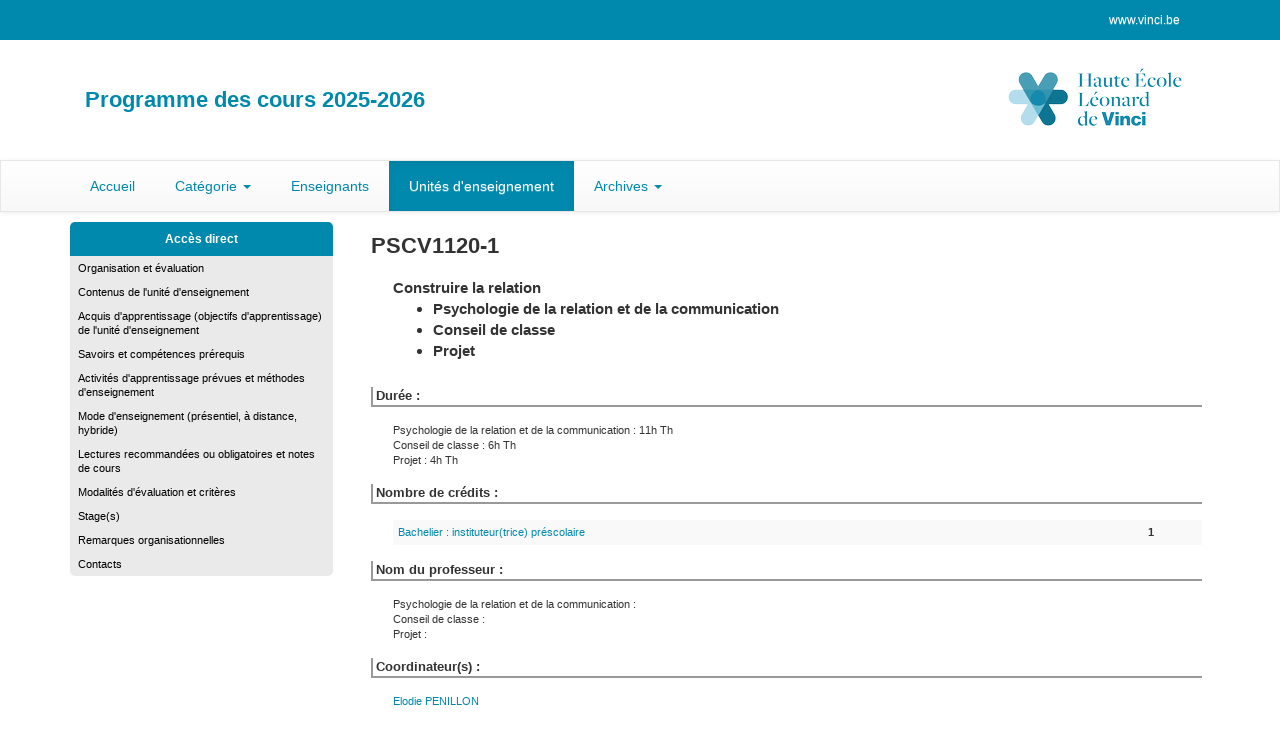

--- FILE ---
content_type: text/html;charset=UTF-8
request_url: https://progcours.vinci.be/cocoon/cours/PSCV1120-1.html
body_size: 18820
content:
<!DOCTYPE html>
<html>
<head>
<META http-equiv="Content-Type" content="text/html; charset=UTF-8">
<meta content="IE=edge" http-equiv="X-UA-Compatible">
<meta content="width=device-width, initial-scale=1" name="viewport">
<link href="/favicon.ico" rel="icon">
<link href="/resources/bootstrap/css/bootstrap.min.css" rel="stylesheet">
<link href="/resources/bootstrap/css/bootstrap-theme.min.css" rel="stylesheet">
<script src="/resources/jquery.min.js"></script><script src="/resources/bootstrap/js/bootstrap.min.js"></script>
<link type="text/css" media="all" rel="stylesheet" href="/resources/styles/site_2015.css">
<link type="text/css" media="all" rel="stylesheet" href="/resources/styles/site_6_2015.css">
<link type="text/css" media="all" rel="stylesheet" href="/resources/styles/cours_2015.css">
<title>PSCV1120-1 : Construire la relation</title>
<script>
                        (function(i,s,o,g,r,a,m){i['GoogleAnalyticsObject']=r;i[r]=i[r]||function(){
                        (i[r].q=i[r].q||[]).push(arguments)},i[r].l=1*new Date();a=s.createElement(o),
                        m=s.getElementsByTagName(o)[0];a.async=1;a.src=g;m.parentNode.insertBefore(a,m)
                        })(window,document,'script','https://www.google-analytics.com/analytics.js','ga');
                        
                        ga('create', 'UA-45168127-9', 'auto');
                        ga('send', 'pageview');
                        
                    </script>
</head>
<body>
<div id="Entite_6">
<header>
<nav class="navbar navbar-default" id="menuFonctionsHaut">
<div class="container">
<div class="navbar-header">
<button data-target="#bs-example-navbar-collapse-1" data-toggle="collapse" class="navbar-toggle collapsed" type="button"><span class="sr-only">Toggle navigation</span><span class="icon-bar"></span><span class="icon-bar"></span><span class="icon-bar"></span></button><a href="#" class="navbar-brand">Fonctions Haut de page</a>
</div>
<div id="bs-example-navbar-collapse-1" class="collapse navbar-collapse">
<ul class="nav navbar-nav navbar-right">
<li>
<a href="http://www.vinci.be" target="_blank">www.vinci.be</a>
</li>
</ul>
</div>
</div>
</nav>
<div class="container">
<div class="col-sm-9">
<div id="TitrePrinc">Programme des cours 2025-2026</div>
</div>
<div class="col-sm-3">
<a target="_blank" href="http://www.vinci.be"><img alt="VINCI" src="/resources/images/logo-vinci-normal.png" id="EntiteLogo"></a>
</div>
</div>
<nav class="navbar navbar-default" id="menuPrincipal">
<div class="container">
<div class="row">
<div class="navbar-header">
<button data-target="#bs-example-navbar-collapse-2" data-toggle="collapse" class="navbar-toggle collapsed" type="button"><span class="sr-only">Toggle navigation</span><span class="icon-bar"></span><span class="icon-bar"></span><span class="icon-bar"></span></button><a href="#" class="navbar-brand">Menu principal</a>
</div>
<div id="bs-example-navbar-collapse-2" class="collapse navbar-collapse">
<ul class="nav navbar-nav">
<li class="">
<a href="/cocoon/statique/indexfr">Accueil</a>
</li>
<li class="dropdown ">
<a aria-expanded="false" role="button" data-toggle="dropdown" class="dropdown-toggle" href="#">Cat&eacute;gorie <span class="caret"></span></a>
<ul role="menu" class="dropdown-menu">
<li>
<a href="../fac/facE">&Eacute;conomique</a>
</li>
<li>
<a href="../fac/facM">Param&eacute;dicale</a>
</li>
<li>
<a href="../fac/facP">P&eacute;dagogique</a>
</li>
<li>
<a href="../fac/facS">Sociale</a>
</li>
<li>
<a href="../fac/facT">Technique</a>
</li>
</ul>
</li>
<li class="">
<a href="/cocoon/menu/liste">Enseignants</a>
</li>
<li class="active">
<a href="/cocoon/statique/indexcours">Unit&eacute;s d'enseignement</a>
</li>
<li class="dropdown">
<a aria-expanded="false" role="button" data-toggle="dropdown" class="dropdown-toggle" href="#">Archives <span class="caret"></span></a>
<ul role="menu" class="dropdown-menu">
<li>
<a target="_blank" href="https://progcours.vinci.be/archives/20242025/site/cocoon/statique/indexfr.html">Version 2024-2025</a>
</li>
<li>
<a target="_blank" href="https://progcours.vinci.be/archives/20232024/site/cocoon/statique/indexfr.html">Version 2023-2024</a>
</li>
<li>
<a target="_blank" href="https://progcours.vinci.be/archives/20222023/site/cocoon/statique/indexfr.html">Version 2022-2023</a>
</li>
<li>
<a target="_blank" href="https://progcours.vinci.be/archives/20212022/site/cocoon/statique/indexfr.html">Version 2021-2022</a>
</li>
<li>
<a target="_blank" href="https://progcours.vinci.be/archives/20202021/site/cocoon/statique/indexfr.html">Version 2020-2021</a>
</li>
<li>
<a target="_blank" href="https://progcours.vinci.be/archives/20192020/site/cocoon/statique/indexfr.html">Version 2019-2020</a>
</li>
</ul>
</li>
</ul>
</div>
</div>
</div>
</nav>
</header>
<content>
<div class="container">
<div class="row">
<div class="col-md-3">
<div class="hidden-xs" id="fondMenuGauche2">
<div class="menuTitre">Acc&egrave;s direct</div>
<ul class="menuGauche">
<li>
<a href="#rub_dfeorg">Organisation et &eacute;valuation</a>
</li>
<li>
<a href="#rub_APER">Contenus de l'unit&eacute; d'enseignement</a>
</li>
<li>
<a href="#rub_OBJT">Acquis d'apprentissage (objectifs d'apprentissage) de l'unit&eacute; d'enseignement</a>
</li>
<li>
<a href="#rub_PRER">Savoirs et comp&eacute;tences pr&eacute;requis</a>
</li>
<li>
<a href="#rub_TRPR">Activit&eacute;s d'apprentissage pr&eacute;vues et m&eacute;thodes d'enseignement</a>
</li>
<li>
<a href="#rub_ORGA">Mode d'enseignement (pr&eacute;sentiel, &agrave; distance, hybride)</a>
</li>
<li>
<a href="#rub_NOCO">Lectures recommand&eacute;es ou obligatoires et notes de cours</a>
</li>
<li>
<a href="#rub_EVAL">Modalit&eacute;s d'&eacute;valuation et crit&egrave;res</a>
</li>
<li>
<a href="#rub_STAG">Stage(s)</a>
</li>
<li>
<a href="#rub_REM">Remarques organisationnelles</a>
</li>
<li>
<a href="#rub_CONT">Contacts</a>
</li>
</ul>
</div>
<nav class="navbar navbar-default visible-xs" id="menuStructureReduit">
<div class="container">
<div class="row">
<div class="navbar-header">
<button data-target="#bs-example-navbar-collapse-3" data-toggle="collapse" class="navbar-toggle collapsed" type="button"><span class="sr-only">Toggle navigation</span><span class="icon-bar"></span><span class="icon-bar"></span><span class="icon-bar"></span></button><a href="#" class="navbar-brand">Structure des &eacute;tudes</a>
</div>
<div id="bs-example-navbar-collapse-3" class="collapse navbar-collapse">
<ul class="nav navbar-nav">
<li>
<a href="#rub_dfeorg">Organisation et &eacute;valuation</a>
</li>
<li>
<a href="#rub_APER">Contenus de l'unit&eacute; d'enseignement</a>
</li>
<li>
<a href="#rub_OBJT">Acquis d'apprentissage (objectifs d'apprentissage) de l'unit&eacute; d'enseignement</a>
</li>
<li>
<a href="#rub_PRER">Savoirs et comp&eacute;tences pr&eacute;requis</a>
</li>
<li>
<a href="#rub_TRPR">Activit&eacute;s d'apprentissage pr&eacute;vues et m&eacute;thodes d'enseignement</a>
</li>
<li>
<a href="#rub_ORGA">Mode d'enseignement (pr&eacute;sentiel, &agrave; distance, hybride)</a>
</li>
<li>
<a href="#rub_NOCO">Lectures recommand&eacute;es ou obligatoires et notes de cours</a>
</li>
<li>
<a href="#rub_EVAL">Modalit&eacute;s d'&eacute;valuation et crit&egrave;res</a>
</li>
<li>
<a href="#rub_STAG">Stage(s)</a>
</li>
<li>
<a href="#rub_REM">Remarques organisationnelles</a>
</li>
<li>
<a href="#rub_CONT">Contacts</a>
</li>
</ul>
</div>
</div>
</div>
</nav>
</div>
<div class="col-md-9">
<table id="VueCours" class="table">
<tr>
<td colspan="3" class="CodeCours">PSCV1120-1&nbsp;&nbsp;</td>
</tr>
<tr>
<td></td><td colspan="2" class="LibCours">Construire la relation<ul>
<li>Psychologie de la relation et de la communication</li>
<li>Conseil de classe</li>
<li>Projet</li>
</ul>
</td>
</tr>
<tr>
<td colspan="3">
<div class="TitreRubCours">Dur&eacute;e&nbsp;:</div>
</td>
</tr>
<tr>
<td></td><td colspan="2" class="LibRubCours">Psychologie de la relation et de la communication : 11h Th<br>Conseil de classe : 6h Th<br>Projet : 4h Th<br>
</td>
</tr>
<tr>
<td colspan="3" class="TitreRubCours">
<div class="TitreRubCours">Nombre de cr&eacute;dits&nbsp;:</div>
</td>
</tr>
<tr>
<td></td><td colspan="2" class="LibRubCours">
<table id="VueCoursProg" class="table table-condensed table-striped">
<tr>
<td class="LibRubCours"><a href="../programmes/P1PSCV01_C.html#PSCV1120-1">Bachelier : instituteur(trice) pr&eacute;scolaire</a></td><td></td><td><b>1</b></td>
</tr>
</table>
</td>
</tr>
<tr>
<td colspan="3" class="TitreRubCours">
<div class="TitreRubCours">Nom du professeur&nbsp;:</div>
</td>
</tr>
<tr>
<td></td><td colspan="2" class="LibRubCours">Psychologie de la relation et de la communication : <br>Conseil de classe : <br>Projet : <br>
</td>
</tr>
<tr>
<td colspan="3" class="TitreRubCours">
<div class="TitreRubCours">Coordinateur(s)&nbsp;:</div>
</td>
</tr>
<tr>
<td></td><td colspan="2" class="LibRubCours"><a href="../enseignant/H003240.html">Elodie&nbsp;<span class="NomEnsCours">PENILLON</span></a></td>
</tr>
<tr>
<td colspan="3" align="left" valign="top" class="TitreRubCours">
<div class="TitreRubCours">Langue(s) de l'unit&eacute; d'enseignement&nbsp;:</div>
</td>
</tr>
<tr>
<td align="left" valign="top" class="TitreRubCours"></td><td colspan="2" align="left" valign="top" class="LibRubCours">Langue fran&ccedil;aise</td>
</tr>
<tr id="rub_dfeorg">
<td colspan="3" align="left" valign="top" class="TitreRubCours">
<div class="TitreRubCours">Organisation et &eacute;valuation&nbsp;:</div>
</td>
</tr>
<tr>
<td align="left" valign="top" class="TitreRubCours"></td><td colspan="2" align="left" valign="top" class="LibRubCours">Enseignement au deuxi&egrave;me quadrimestre</td>
</tr>
<tr>
<td colspan="3" align="left" valign="top" class="TitreRubCours">
<div class="TitreRubCours">Unit&eacute;s d'enseignement pr&eacute;requises et corequises&nbsp;:</div>
</td>
</tr>
<tr>
<td align="left" valign="top" class="TitreRubCours"></td><td colspan="2" align="left" valign="top" class="LibRubCours">Les unit&eacute;s pr&eacute;requises ou corequises sont pr&eacute;sent&eacute;es au sein de chaque programme</td>
</tr>
<tr id="rub_APER">
<td colspan="3">
<div class="TitreRubCours">Contenus de l'unit&eacute; d'enseignement&nbsp;: 
                </div>
</td>
</tr>
<tr>
<td class="TitreRubCours"></td><td colspan="2" class="LibRubCours">PSCV1120A Psychologie de la relation et de la communication 11


PSCV1120B Conseil de classe 6


PSC1120C Projet 4
<BR>

Situation d'int&eacute;gration
<BR>

Analyser des situations v&eacute;cues en classe et qui questionnent la relation.</td>
</tr>
<tr>
<td class="TitreRubCours"></td><td colspan="2">
<div class="LibCompCours">Psychologie de la relation et de la communication</div>
</td>
</tr>
<tr>
<td colspan="2" class="TitreRubCours"></td><td class="LibRubCours">P112A. Psychologie de la relation et de la communication
<BR>

 R&eacute;f&eacute;rence(s)
<BR>

 - Valise des &eacute;motions


- CHALVIN, D. (1996). Les outils de base de L'analyse transactionnelle 1 et 2. Paris&nbsp;: ESF


- CHALVIN, M-J. (1993). Enseignement et analyse transactionnelle. Paris&nbsp;: Nathan.


- D'ANSEMBOURG, T. (2014). Cessez d'&ecirc;tre gentils, soyez vrai. Paris&nbsp;: Edition de l'Homme.


- DUGAS, D. (2009). Rep&eacute;rer et &eacute;viter les douces violences. Chronique sociale MARSHALL B. -Rosenberg (2003). La communication non violente SCHUHL, C.


- RAQUIN, B. (2007). Sortir du triangle dramatique, ni pers&eacute;cuteur, ni victime. Jouvence.


- RAS P. (2012). Communication non verbale. Studyrama Eds Projet Professionnel.</td>
</tr>
<tr>
<td class="TitreRubCours"></td><td colspan="2">
<div class="LibCompCours">Conseil de classe</div>
</td>
</tr>
<tr>
<td colspan="2" class="TitreRubCours"></td><td class="LibRubCours">Les conseils de classe seront des temps d'arr&ecirc;t pour mener une r&eacute;flexion sur&nbsp;:<BR>- la vie du groupe-classe<BR>- la formation &agrave; la HE<BR>- les projets &agrave; mener<BR>- les informations &agrave; recevoir<BR>- les questions &agrave; poser<BR>- ...<BR>
<BR>R&eacute;f&eacute;rence(s)&nbsp;:<BR>
<BR>OURY, F. et THEBAUDIN, F. (1995) P&eacute;dagogie institutionnelle. Mise en place et pratique des<BR>institutions dans la classe. &Eacute;ditions Matrice<BR>SASSOYE, A. (2013) Le conseil de coop&eacute;ration. Namur&nbsp;: Universit&eacute; de la Paix.</td>
</tr>
<tr>
<td class="TitreRubCours"></td><td colspan="2">
<div class="LibCompCours">Projet</div>
</td>
</tr>
<tr>
<td colspan="2" class="TitreRubCours"></td><td class="LibRubCours">P112C. ENCBW en projet
<BR>

 Journ&eacute;e d&eacute;couverte, de partage et de mise en valeur des exp&eacute;riences d'&eacute;tudiants o&ugrave; la participation de chacun est requise.</td>
</tr>
<tr id="rub_OBJT">
<td colspan="3">
<div class="TitreRubCours">Acquis d'apprentissage (objectifs d'apprentissage) de l'unit&eacute; d'enseignement&nbsp;: 
                </div>
</td>
</tr>
<tr>
<td class="TitreRubCours"></td><td colspan="2" class="LibRubCours">Acquis d'apprentissage sp&eacute;cifique(s) vis&eacute;(s)&nbsp;: Au d&eacute;part d'outils relationnels, analyser une situation avec distanciation.
<BR>

 Acquis d'apprentissage terminaux&nbsp;: G&eacute;rer l'environnement relationnel li&eacute; &agrave; la profession et pouvoir prendre du recul face &agrave; une situation professionnelle avec distanciation. ( 6P)</td>
</tr>
<tr id="rub_PRER">
<td colspan="3">
<div class="TitreRubCours">Savoirs et comp&eacute;tences pr&eacute;requis&nbsp;: 
                </div>
</td>
</tr>
<tr>
<td class="TitreRubCours"></td><td colspan="2" class="LibRubCours">C7 - Cr&eacute;er et d&eacute;velopper un environnemnet propre &agrave; stimuler les interactions sociales et le partage d'exp&eacute;riences communes, o&ugrave; chacun se sent accept&eacute;


CA7.1 - G&eacute;rer la classe de mani&egrave;re stimulante, structurante et s&eacute;curisante


CA7.2 - Promouvoir le dialogue et la n&eacute;gociation pour instaurer dans la classe un climat de confiance favorable aux apprentissages


CA7.4 - Promouvoir la confiance en soi et le d&eacute;veloppement de la personne de chacun des &eacute;l&egrave;ves</td>
</tr>
<tr>
<td class="TitreRubCours"></td><td colspan="2">
<div class="LibCompCours">Projet</div>
</td>
</tr>
<tr>
<td colspan="2" class="TitreRubCours"></td><td class="LibRubCours">...</td>
</tr>
<tr id="rub_TRPR">
<td colspan="3">
<div class="TitreRubCours">Activit&eacute;s d'apprentissage pr&eacute;vues et m&eacute;thodes d'enseignement&nbsp;: 
                </div>
</td>
</tr>
<tr>
<td class="TitreRubCours"></td><td colspan="2" class="LibRubCours">Alternance entre expos&eacute;s th&eacute;oriques, analyses de situations, appropriations personnelles, analyse d'exp&eacute;riences de stage...


&Eacute;tude de cas et v&eacute;cu des conseils de classe comme laboratoire d'utilisation des outils relationnels.</td>
</tr>
<tr>
<td class="TitreRubCours"></td><td colspan="2">
<div class="LibCompCours">Psychologie de la relation et de la communication</div>
</td>
</tr>
<tr>
<td colspan="2" class="TitreRubCours"></td><td class="LibRubCours">El&eacute;ments th&eacute;oriques, analyse d'extraits vid&eacute;os.</td>
</tr>
<tr>
<td class="TitreRubCours"></td><td colspan="2">
<div class="LibCompCours">Conseil de classe</div>
</td>
</tr>
<tr>
<td colspan="2" class="TitreRubCours"></td><td class="LibRubCours">P&eacute;dagogie institutionnelle</td>
</tr>
<tr>
<td class="TitreRubCours"></td><td colspan="2">
<div class="LibCompCours">Projet</div>
</td>
</tr>
<tr>
<td colspan="2" class="TitreRubCours"></td><td class="LibRubCours">Exposition, projets et bourse aux id&eacute;es.
<BR>

 Un syst&egrave;me d'inscription vous sera communiqu&eacute; par l'organisatrice Genevi&egrave;ve Laloy la semaine qui pr&eacute;c&egrave;de cette journ&eacute;e.</td>
</tr>
<tr id="rub_ORGA">
<td colspan="3">
<div class="TitreRubCours">Mode d'enseignement (pr&eacute;sentiel, &agrave; distance, hybride)&nbsp;: 
                </div>
</td>
</tr>
<tr>
<td class="TitreRubCours"></td><td colspan="2" class="LibRubCours">Possibilit&eacute; d'enseignement hybride et/ou de p&eacute;riodes en autonomie.</td>
</tr>
<tr id="rub_NOCO">
<td colspan="3">
<div class="TitreRubCours">Lectures recommand&eacute;es ou obligatoires et notes de cours&nbsp;: 
                </div>
</td>
</tr>
<tr>
<td class="TitreRubCours"></td><td colspan="2" class="LibRubCours">Un syllabus sera propos&eacute; aux &eacute;tudiants.</td>
</tr>
<tr>
<td class="TitreRubCours"></td><td colspan="2">
<div class="LibCompCours">Psychologie de la relation et de la communication</div>
</td>
</tr>
<tr>
<td colspan="2" class="TitreRubCours"></td><td class="LibRubCours">Syllabus et crit&egrave;res d'&eacute;valuation d'une s&eacute;quence vid&eacute;o.</td>
</tr>
<tr id="rub_EVAL">
<td colspan="3">
<div class="TitreRubCours">Modalit&eacute;s d'&eacute;valuation et crit&egrave;res&nbsp;: 
                </div>
</td>
</tr>
<tr>
<td class="TitreRubCours"></td><td colspan="2" class="LibRubCours">Epreuve &eacute;crite int&eacute;gr&eacute;e (100% de la note)


- Analyser une situation de la vie de la classe et proposer une nouvelle intervention


- Epreuve &eacute;crite unique et individuelle se basant sur l'analyse d'une s&eacute;quence vid&eacute;o &agrave; l'aide des outils relationnels vus dans les UE PSCV1110 et PSCV1120.&nbsp;
<BR>

Les conditions d'&eacute;valuation sont les m&ecirc;mes pour la premi&egrave;re session (y compris la seconde chance) et pour la seconde session.</td>
</tr>
<tr id="rub_STAG">
<td colspan="3">
<div class="TitreRubCours">Stage(s)&nbsp;: 
                </div>
</td>
</tr>
<tr id="rub_REM">
<td colspan="3">
<div class="TitreRubCours">Remarques organisationnelles&nbsp;: 
                </div>
</td>
</tr>
<tr>
<td class="TitreRubCours"></td><td colspan="2" class="LibRubCours">Tenant compte de la situation sanitaire, les modalit&eacute;s pr&eacute;vues pour l'organisation et l'&eacute;valuation de l'unit&eacute; d'enseignement sont susceptibles d'&ecirc;tre modifi&eacute;es en cas d'&eacute;volution du risque &eacute;pid&eacute;mique et d'un retour vers un confinement total ou partiel.</td>
</tr>
<tr id="rub_CONT">
<td colspan="3">
<div class="TitreRubCours">Contacts&nbsp;: 
                </div>
</td>
</tr>
<tr>
<td>&nbsp;&nbsp;</td><td>&nbsp;</td><td>&nbsp;</td>
</tr>
</table>
</div>
</div>
</div>
</content>
<footer>
<div id="footerFirst"></div>
<div class="container" id="footerSecond">
                        Copyright &copy; 2019 <a href="http://www.vinci.be/" target="_blank">Haute &Eacute;cole Leonard De Vinci</a>
<br>
                        Responsable de l'information : <a href="http://www.vinci.be/fr-be/Pages/Contacts.aspx" target="_blank">Julien Federinov</a>, Directeur-Pr&eacute;sident 
                        - R&eacute;alisation <a href="https://www.uliege.be/segi" target="_blank">SEGI, Universit&eacute; de Li&egrave;ge</a>
</div>
</footer>
</div>
</body>
</html>


--- FILE ---
content_type: text/plain
request_url: https://www.google-analytics.com/j/collect?v=1&_v=j102&a=1182265119&t=pageview&_s=1&dl=https%3A%2F%2Fprogcours.vinci.be%2Fcocoon%2Fcours%2FPSCV1120-1.html&ul=en-us%40posix&dt=PSCV1120-1%20%3A%20Construire%20la%20relation&sr=1280x720&vp=1280x720&_u=IEBAAEABAAAAACAAI~&jid=155874657&gjid=1463331375&cid=1056366177.1768932236&tid=UA-45168127-9&_gid=2001226802.1768932236&_r=1&_slc=1&z=1245906817
body_size: -451
content:
2,cG-D7X0ML4CNW